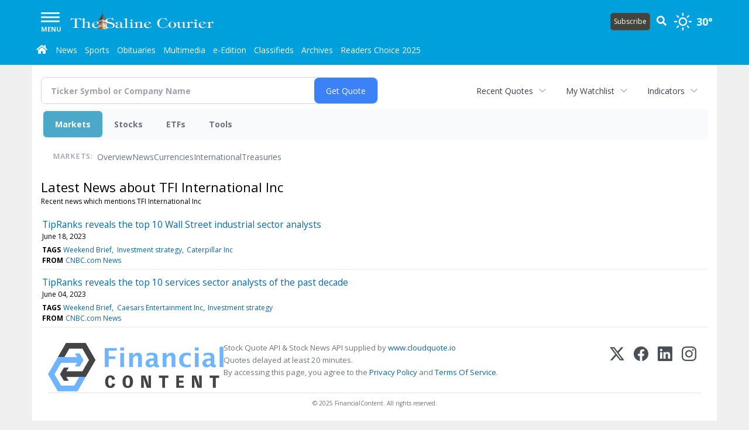

--- FILE ---
content_type: text/html; charset=utf-8
request_url: https://www.google.com/recaptcha/enterprise/anchor?ar=1&k=6LdF3BEhAAAAAEQUmLciJe0QwaHESwQFc2vwCWqh&co=aHR0cDovL2J1c2luZXNzLmJlbnRvbmNvdXJpZXIuY29tOjgw&hl=en&v=N67nZn4AqZkNcbeMu4prBgzg&size=invisible&anchor-ms=20000&execute-ms=30000&cb=77opyza8302d
body_size: 48914
content:
<!DOCTYPE HTML><html dir="ltr" lang="en"><head><meta http-equiv="Content-Type" content="text/html; charset=UTF-8">
<meta http-equiv="X-UA-Compatible" content="IE=edge">
<title>reCAPTCHA</title>
<style type="text/css">
/* cyrillic-ext */
@font-face {
  font-family: 'Roboto';
  font-style: normal;
  font-weight: 400;
  font-stretch: 100%;
  src: url(//fonts.gstatic.com/s/roboto/v48/KFO7CnqEu92Fr1ME7kSn66aGLdTylUAMa3GUBHMdazTgWw.woff2) format('woff2');
  unicode-range: U+0460-052F, U+1C80-1C8A, U+20B4, U+2DE0-2DFF, U+A640-A69F, U+FE2E-FE2F;
}
/* cyrillic */
@font-face {
  font-family: 'Roboto';
  font-style: normal;
  font-weight: 400;
  font-stretch: 100%;
  src: url(//fonts.gstatic.com/s/roboto/v48/KFO7CnqEu92Fr1ME7kSn66aGLdTylUAMa3iUBHMdazTgWw.woff2) format('woff2');
  unicode-range: U+0301, U+0400-045F, U+0490-0491, U+04B0-04B1, U+2116;
}
/* greek-ext */
@font-face {
  font-family: 'Roboto';
  font-style: normal;
  font-weight: 400;
  font-stretch: 100%;
  src: url(//fonts.gstatic.com/s/roboto/v48/KFO7CnqEu92Fr1ME7kSn66aGLdTylUAMa3CUBHMdazTgWw.woff2) format('woff2');
  unicode-range: U+1F00-1FFF;
}
/* greek */
@font-face {
  font-family: 'Roboto';
  font-style: normal;
  font-weight: 400;
  font-stretch: 100%;
  src: url(//fonts.gstatic.com/s/roboto/v48/KFO7CnqEu92Fr1ME7kSn66aGLdTylUAMa3-UBHMdazTgWw.woff2) format('woff2');
  unicode-range: U+0370-0377, U+037A-037F, U+0384-038A, U+038C, U+038E-03A1, U+03A3-03FF;
}
/* math */
@font-face {
  font-family: 'Roboto';
  font-style: normal;
  font-weight: 400;
  font-stretch: 100%;
  src: url(//fonts.gstatic.com/s/roboto/v48/KFO7CnqEu92Fr1ME7kSn66aGLdTylUAMawCUBHMdazTgWw.woff2) format('woff2');
  unicode-range: U+0302-0303, U+0305, U+0307-0308, U+0310, U+0312, U+0315, U+031A, U+0326-0327, U+032C, U+032F-0330, U+0332-0333, U+0338, U+033A, U+0346, U+034D, U+0391-03A1, U+03A3-03A9, U+03B1-03C9, U+03D1, U+03D5-03D6, U+03F0-03F1, U+03F4-03F5, U+2016-2017, U+2034-2038, U+203C, U+2040, U+2043, U+2047, U+2050, U+2057, U+205F, U+2070-2071, U+2074-208E, U+2090-209C, U+20D0-20DC, U+20E1, U+20E5-20EF, U+2100-2112, U+2114-2115, U+2117-2121, U+2123-214F, U+2190, U+2192, U+2194-21AE, U+21B0-21E5, U+21F1-21F2, U+21F4-2211, U+2213-2214, U+2216-22FF, U+2308-230B, U+2310, U+2319, U+231C-2321, U+2336-237A, U+237C, U+2395, U+239B-23B7, U+23D0, U+23DC-23E1, U+2474-2475, U+25AF, U+25B3, U+25B7, U+25BD, U+25C1, U+25CA, U+25CC, U+25FB, U+266D-266F, U+27C0-27FF, U+2900-2AFF, U+2B0E-2B11, U+2B30-2B4C, U+2BFE, U+3030, U+FF5B, U+FF5D, U+1D400-1D7FF, U+1EE00-1EEFF;
}
/* symbols */
@font-face {
  font-family: 'Roboto';
  font-style: normal;
  font-weight: 400;
  font-stretch: 100%;
  src: url(//fonts.gstatic.com/s/roboto/v48/KFO7CnqEu92Fr1ME7kSn66aGLdTylUAMaxKUBHMdazTgWw.woff2) format('woff2');
  unicode-range: U+0001-000C, U+000E-001F, U+007F-009F, U+20DD-20E0, U+20E2-20E4, U+2150-218F, U+2190, U+2192, U+2194-2199, U+21AF, U+21E6-21F0, U+21F3, U+2218-2219, U+2299, U+22C4-22C6, U+2300-243F, U+2440-244A, U+2460-24FF, U+25A0-27BF, U+2800-28FF, U+2921-2922, U+2981, U+29BF, U+29EB, U+2B00-2BFF, U+4DC0-4DFF, U+FFF9-FFFB, U+10140-1018E, U+10190-1019C, U+101A0, U+101D0-101FD, U+102E0-102FB, U+10E60-10E7E, U+1D2C0-1D2D3, U+1D2E0-1D37F, U+1F000-1F0FF, U+1F100-1F1AD, U+1F1E6-1F1FF, U+1F30D-1F30F, U+1F315, U+1F31C, U+1F31E, U+1F320-1F32C, U+1F336, U+1F378, U+1F37D, U+1F382, U+1F393-1F39F, U+1F3A7-1F3A8, U+1F3AC-1F3AF, U+1F3C2, U+1F3C4-1F3C6, U+1F3CA-1F3CE, U+1F3D4-1F3E0, U+1F3ED, U+1F3F1-1F3F3, U+1F3F5-1F3F7, U+1F408, U+1F415, U+1F41F, U+1F426, U+1F43F, U+1F441-1F442, U+1F444, U+1F446-1F449, U+1F44C-1F44E, U+1F453, U+1F46A, U+1F47D, U+1F4A3, U+1F4B0, U+1F4B3, U+1F4B9, U+1F4BB, U+1F4BF, U+1F4C8-1F4CB, U+1F4D6, U+1F4DA, U+1F4DF, U+1F4E3-1F4E6, U+1F4EA-1F4ED, U+1F4F7, U+1F4F9-1F4FB, U+1F4FD-1F4FE, U+1F503, U+1F507-1F50B, U+1F50D, U+1F512-1F513, U+1F53E-1F54A, U+1F54F-1F5FA, U+1F610, U+1F650-1F67F, U+1F687, U+1F68D, U+1F691, U+1F694, U+1F698, U+1F6AD, U+1F6B2, U+1F6B9-1F6BA, U+1F6BC, U+1F6C6-1F6CF, U+1F6D3-1F6D7, U+1F6E0-1F6EA, U+1F6F0-1F6F3, U+1F6F7-1F6FC, U+1F700-1F7FF, U+1F800-1F80B, U+1F810-1F847, U+1F850-1F859, U+1F860-1F887, U+1F890-1F8AD, U+1F8B0-1F8BB, U+1F8C0-1F8C1, U+1F900-1F90B, U+1F93B, U+1F946, U+1F984, U+1F996, U+1F9E9, U+1FA00-1FA6F, U+1FA70-1FA7C, U+1FA80-1FA89, U+1FA8F-1FAC6, U+1FACE-1FADC, U+1FADF-1FAE9, U+1FAF0-1FAF8, U+1FB00-1FBFF;
}
/* vietnamese */
@font-face {
  font-family: 'Roboto';
  font-style: normal;
  font-weight: 400;
  font-stretch: 100%;
  src: url(//fonts.gstatic.com/s/roboto/v48/KFO7CnqEu92Fr1ME7kSn66aGLdTylUAMa3OUBHMdazTgWw.woff2) format('woff2');
  unicode-range: U+0102-0103, U+0110-0111, U+0128-0129, U+0168-0169, U+01A0-01A1, U+01AF-01B0, U+0300-0301, U+0303-0304, U+0308-0309, U+0323, U+0329, U+1EA0-1EF9, U+20AB;
}
/* latin-ext */
@font-face {
  font-family: 'Roboto';
  font-style: normal;
  font-weight: 400;
  font-stretch: 100%;
  src: url(//fonts.gstatic.com/s/roboto/v48/KFO7CnqEu92Fr1ME7kSn66aGLdTylUAMa3KUBHMdazTgWw.woff2) format('woff2');
  unicode-range: U+0100-02BA, U+02BD-02C5, U+02C7-02CC, U+02CE-02D7, U+02DD-02FF, U+0304, U+0308, U+0329, U+1D00-1DBF, U+1E00-1E9F, U+1EF2-1EFF, U+2020, U+20A0-20AB, U+20AD-20C0, U+2113, U+2C60-2C7F, U+A720-A7FF;
}
/* latin */
@font-face {
  font-family: 'Roboto';
  font-style: normal;
  font-weight: 400;
  font-stretch: 100%;
  src: url(//fonts.gstatic.com/s/roboto/v48/KFO7CnqEu92Fr1ME7kSn66aGLdTylUAMa3yUBHMdazQ.woff2) format('woff2');
  unicode-range: U+0000-00FF, U+0131, U+0152-0153, U+02BB-02BC, U+02C6, U+02DA, U+02DC, U+0304, U+0308, U+0329, U+2000-206F, U+20AC, U+2122, U+2191, U+2193, U+2212, U+2215, U+FEFF, U+FFFD;
}
/* cyrillic-ext */
@font-face {
  font-family: 'Roboto';
  font-style: normal;
  font-weight: 500;
  font-stretch: 100%;
  src: url(//fonts.gstatic.com/s/roboto/v48/KFO7CnqEu92Fr1ME7kSn66aGLdTylUAMa3GUBHMdazTgWw.woff2) format('woff2');
  unicode-range: U+0460-052F, U+1C80-1C8A, U+20B4, U+2DE0-2DFF, U+A640-A69F, U+FE2E-FE2F;
}
/* cyrillic */
@font-face {
  font-family: 'Roboto';
  font-style: normal;
  font-weight: 500;
  font-stretch: 100%;
  src: url(//fonts.gstatic.com/s/roboto/v48/KFO7CnqEu92Fr1ME7kSn66aGLdTylUAMa3iUBHMdazTgWw.woff2) format('woff2');
  unicode-range: U+0301, U+0400-045F, U+0490-0491, U+04B0-04B1, U+2116;
}
/* greek-ext */
@font-face {
  font-family: 'Roboto';
  font-style: normal;
  font-weight: 500;
  font-stretch: 100%;
  src: url(//fonts.gstatic.com/s/roboto/v48/KFO7CnqEu92Fr1ME7kSn66aGLdTylUAMa3CUBHMdazTgWw.woff2) format('woff2');
  unicode-range: U+1F00-1FFF;
}
/* greek */
@font-face {
  font-family: 'Roboto';
  font-style: normal;
  font-weight: 500;
  font-stretch: 100%;
  src: url(//fonts.gstatic.com/s/roboto/v48/KFO7CnqEu92Fr1ME7kSn66aGLdTylUAMa3-UBHMdazTgWw.woff2) format('woff2');
  unicode-range: U+0370-0377, U+037A-037F, U+0384-038A, U+038C, U+038E-03A1, U+03A3-03FF;
}
/* math */
@font-face {
  font-family: 'Roboto';
  font-style: normal;
  font-weight: 500;
  font-stretch: 100%;
  src: url(//fonts.gstatic.com/s/roboto/v48/KFO7CnqEu92Fr1ME7kSn66aGLdTylUAMawCUBHMdazTgWw.woff2) format('woff2');
  unicode-range: U+0302-0303, U+0305, U+0307-0308, U+0310, U+0312, U+0315, U+031A, U+0326-0327, U+032C, U+032F-0330, U+0332-0333, U+0338, U+033A, U+0346, U+034D, U+0391-03A1, U+03A3-03A9, U+03B1-03C9, U+03D1, U+03D5-03D6, U+03F0-03F1, U+03F4-03F5, U+2016-2017, U+2034-2038, U+203C, U+2040, U+2043, U+2047, U+2050, U+2057, U+205F, U+2070-2071, U+2074-208E, U+2090-209C, U+20D0-20DC, U+20E1, U+20E5-20EF, U+2100-2112, U+2114-2115, U+2117-2121, U+2123-214F, U+2190, U+2192, U+2194-21AE, U+21B0-21E5, U+21F1-21F2, U+21F4-2211, U+2213-2214, U+2216-22FF, U+2308-230B, U+2310, U+2319, U+231C-2321, U+2336-237A, U+237C, U+2395, U+239B-23B7, U+23D0, U+23DC-23E1, U+2474-2475, U+25AF, U+25B3, U+25B7, U+25BD, U+25C1, U+25CA, U+25CC, U+25FB, U+266D-266F, U+27C0-27FF, U+2900-2AFF, U+2B0E-2B11, U+2B30-2B4C, U+2BFE, U+3030, U+FF5B, U+FF5D, U+1D400-1D7FF, U+1EE00-1EEFF;
}
/* symbols */
@font-face {
  font-family: 'Roboto';
  font-style: normal;
  font-weight: 500;
  font-stretch: 100%;
  src: url(//fonts.gstatic.com/s/roboto/v48/KFO7CnqEu92Fr1ME7kSn66aGLdTylUAMaxKUBHMdazTgWw.woff2) format('woff2');
  unicode-range: U+0001-000C, U+000E-001F, U+007F-009F, U+20DD-20E0, U+20E2-20E4, U+2150-218F, U+2190, U+2192, U+2194-2199, U+21AF, U+21E6-21F0, U+21F3, U+2218-2219, U+2299, U+22C4-22C6, U+2300-243F, U+2440-244A, U+2460-24FF, U+25A0-27BF, U+2800-28FF, U+2921-2922, U+2981, U+29BF, U+29EB, U+2B00-2BFF, U+4DC0-4DFF, U+FFF9-FFFB, U+10140-1018E, U+10190-1019C, U+101A0, U+101D0-101FD, U+102E0-102FB, U+10E60-10E7E, U+1D2C0-1D2D3, U+1D2E0-1D37F, U+1F000-1F0FF, U+1F100-1F1AD, U+1F1E6-1F1FF, U+1F30D-1F30F, U+1F315, U+1F31C, U+1F31E, U+1F320-1F32C, U+1F336, U+1F378, U+1F37D, U+1F382, U+1F393-1F39F, U+1F3A7-1F3A8, U+1F3AC-1F3AF, U+1F3C2, U+1F3C4-1F3C6, U+1F3CA-1F3CE, U+1F3D4-1F3E0, U+1F3ED, U+1F3F1-1F3F3, U+1F3F5-1F3F7, U+1F408, U+1F415, U+1F41F, U+1F426, U+1F43F, U+1F441-1F442, U+1F444, U+1F446-1F449, U+1F44C-1F44E, U+1F453, U+1F46A, U+1F47D, U+1F4A3, U+1F4B0, U+1F4B3, U+1F4B9, U+1F4BB, U+1F4BF, U+1F4C8-1F4CB, U+1F4D6, U+1F4DA, U+1F4DF, U+1F4E3-1F4E6, U+1F4EA-1F4ED, U+1F4F7, U+1F4F9-1F4FB, U+1F4FD-1F4FE, U+1F503, U+1F507-1F50B, U+1F50D, U+1F512-1F513, U+1F53E-1F54A, U+1F54F-1F5FA, U+1F610, U+1F650-1F67F, U+1F687, U+1F68D, U+1F691, U+1F694, U+1F698, U+1F6AD, U+1F6B2, U+1F6B9-1F6BA, U+1F6BC, U+1F6C6-1F6CF, U+1F6D3-1F6D7, U+1F6E0-1F6EA, U+1F6F0-1F6F3, U+1F6F7-1F6FC, U+1F700-1F7FF, U+1F800-1F80B, U+1F810-1F847, U+1F850-1F859, U+1F860-1F887, U+1F890-1F8AD, U+1F8B0-1F8BB, U+1F8C0-1F8C1, U+1F900-1F90B, U+1F93B, U+1F946, U+1F984, U+1F996, U+1F9E9, U+1FA00-1FA6F, U+1FA70-1FA7C, U+1FA80-1FA89, U+1FA8F-1FAC6, U+1FACE-1FADC, U+1FADF-1FAE9, U+1FAF0-1FAF8, U+1FB00-1FBFF;
}
/* vietnamese */
@font-face {
  font-family: 'Roboto';
  font-style: normal;
  font-weight: 500;
  font-stretch: 100%;
  src: url(//fonts.gstatic.com/s/roboto/v48/KFO7CnqEu92Fr1ME7kSn66aGLdTylUAMa3OUBHMdazTgWw.woff2) format('woff2');
  unicode-range: U+0102-0103, U+0110-0111, U+0128-0129, U+0168-0169, U+01A0-01A1, U+01AF-01B0, U+0300-0301, U+0303-0304, U+0308-0309, U+0323, U+0329, U+1EA0-1EF9, U+20AB;
}
/* latin-ext */
@font-face {
  font-family: 'Roboto';
  font-style: normal;
  font-weight: 500;
  font-stretch: 100%;
  src: url(//fonts.gstatic.com/s/roboto/v48/KFO7CnqEu92Fr1ME7kSn66aGLdTylUAMa3KUBHMdazTgWw.woff2) format('woff2');
  unicode-range: U+0100-02BA, U+02BD-02C5, U+02C7-02CC, U+02CE-02D7, U+02DD-02FF, U+0304, U+0308, U+0329, U+1D00-1DBF, U+1E00-1E9F, U+1EF2-1EFF, U+2020, U+20A0-20AB, U+20AD-20C0, U+2113, U+2C60-2C7F, U+A720-A7FF;
}
/* latin */
@font-face {
  font-family: 'Roboto';
  font-style: normal;
  font-weight: 500;
  font-stretch: 100%;
  src: url(//fonts.gstatic.com/s/roboto/v48/KFO7CnqEu92Fr1ME7kSn66aGLdTylUAMa3yUBHMdazQ.woff2) format('woff2');
  unicode-range: U+0000-00FF, U+0131, U+0152-0153, U+02BB-02BC, U+02C6, U+02DA, U+02DC, U+0304, U+0308, U+0329, U+2000-206F, U+20AC, U+2122, U+2191, U+2193, U+2212, U+2215, U+FEFF, U+FFFD;
}
/* cyrillic-ext */
@font-face {
  font-family: 'Roboto';
  font-style: normal;
  font-weight: 900;
  font-stretch: 100%;
  src: url(//fonts.gstatic.com/s/roboto/v48/KFO7CnqEu92Fr1ME7kSn66aGLdTylUAMa3GUBHMdazTgWw.woff2) format('woff2');
  unicode-range: U+0460-052F, U+1C80-1C8A, U+20B4, U+2DE0-2DFF, U+A640-A69F, U+FE2E-FE2F;
}
/* cyrillic */
@font-face {
  font-family: 'Roboto';
  font-style: normal;
  font-weight: 900;
  font-stretch: 100%;
  src: url(//fonts.gstatic.com/s/roboto/v48/KFO7CnqEu92Fr1ME7kSn66aGLdTylUAMa3iUBHMdazTgWw.woff2) format('woff2');
  unicode-range: U+0301, U+0400-045F, U+0490-0491, U+04B0-04B1, U+2116;
}
/* greek-ext */
@font-face {
  font-family: 'Roboto';
  font-style: normal;
  font-weight: 900;
  font-stretch: 100%;
  src: url(//fonts.gstatic.com/s/roboto/v48/KFO7CnqEu92Fr1ME7kSn66aGLdTylUAMa3CUBHMdazTgWw.woff2) format('woff2');
  unicode-range: U+1F00-1FFF;
}
/* greek */
@font-face {
  font-family: 'Roboto';
  font-style: normal;
  font-weight: 900;
  font-stretch: 100%;
  src: url(//fonts.gstatic.com/s/roboto/v48/KFO7CnqEu92Fr1ME7kSn66aGLdTylUAMa3-UBHMdazTgWw.woff2) format('woff2');
  unicode-range: U+0370-0377, U+037A-037F, U+0384-038A, U+038C, U+038E-03A1, U+03A3-03FF;
}
/* math */
@font-face {
  font-family: 'Roboto';
  font-style: normal;
  font-weight: 900;
  font-stretch: 100%;
  src: url(//fonts.gstatic.com/s/roboto/v48/KFO7CnqEu92Fr1ME7kSn66aGLdTylUAMawCUBHMdazTgWw.woff2) format('woff2');
  unicode-range: U+0302-0303, U+0305, U+0307-0308, U+0310, U+0312, U+0315, U+031A, U+0326-0327, U+032C, U+032F-0330, U+0332-0333, U+0338, U+033A, U+0346, U+034D, U+0391-03A1, U+03A3-03A9, U+03B1-03C9, U+03D1, U+03D5-03D6, U+03F0-03F1, U+03F4-03F5, U+2016-2017, U+2034-2038, U+203C, U+2040, U+2043, U+2047, U+2050, U+2057, U+205F, U+2070-2071, U+2074-208E, U+2090-209C, U+20D0-20DC, U+20E1, U+20E5-20EF, U+2100-2112, U+2114-2115, U+2117-2121, U+2123-214F, U+2190, U+2192, U+2194-21AE, U+21B0-21E5, U+21F1-21F2, U+21F4-2211, U+2213-2214, U+2216-22FF, U+2308-230B, U+2310, U+2319, U+231C-2321, U+2336-237A, U+237C, U+2395, U+239B-23B7, U+23D0, U+23DC-23E1, U+2474-2475, U+25AF, U+25B3, U+25B7, U+25BD, U+25C1, U+25CA, U+25CC, U+25FB, U+266D-266F, U+27C0-27FF, U+2900-2AFF, U+2B0E-2B11, U+2B30-2B4C, U+2BFE, U+3030, U+FF5B, U+FF5D, U+1D400-1D7FF, U+1EE00-1EEFF;
}
/* symbols */
@font-face {
  font-family: 'Roboto';
  font-style: normal;
  font-weight: 900;
  font-stretch: 100%;
  src: url(//fonts.gstatic.com/s/roboto/v48/KFO7CnqEu92Fr1ME7kSn66aGLdTylUAMaxKUBHMdazTgWw.woff2) format('woff2');
  unicode-range: U+0001-000C, U+000E-001F, U+007F-009F, U+20DD-20E0, U+20E2-20E4, U+2150-218F, U+2190, U+2192, U+2194-2199, U+21AF, U+21E6-21F0, U+21F3, U+2218-2219, U+2299, U+22C4-22C6, U+2300-243F, U+2440-244A, U+2460-24FF, U+25A0-27BF, U+2800-28FF, U+2921-2922, U+2981, U+29BF, U+29EB, U+2B00-2BFF, U+4DC0-4DFF, U+FFF9-FFFB, U+10140-1018E, U+10190-1019C, U+101A0, U+101D0-101FD, U+102E0-102FB, U+10E60-10E7E, U+1D2C0-1D2D3, U+1D2E0-1D37F, U+1F000-1F0FF, U+1F100-1F1AD, U+1F1E6-1F1FF, U+1F30D-1F30F, U+1F315, U+1F31C, U+1F31E, U+1F320-1F32C, U+1F336, U+1F378, U+1F37D, U+1F382, U+1F393-1F39F, U+1F3A7-1F3A8, U+1F3AC-1F3AF, U+1F3C2, U+1F3C4-1F3C6, U+1F3CA-1F3CE, U+1F3D4-1F3E0, U+1F3ED, U+1F3F1-1F3F3, U+1F3F5-1F3F7, U+1F408, U+1F415, U+1F41F, U+1F426, U+1F43F, U+1F441-1F442, U+1F444, U+1F446-1F449, U+1F44C-1F44E, U+1F453, U+1F46A, U+1F47D, U+1F4A3, U+1F4B0, U+1F4B3, U+1F4B9, U+1F4BB, U+1F4BF, U+1F4C8-1F4CB, U+1F4D6, U+1F4DA, U+1F4DF, U+1F4E3-1F4E6, U+1F4EA-1F4ED, U+1F4F7, U+1F4F9-1F4FB, U+1F4FD-1F4FE, U+1F503, U+1F507-1F50B, U+1F50D, U+1F512-1F513, U+1F53E-1F54A, U+1F54F-1F5FA, U+1F610, U+1F650-1F67F, U+1F687, U+1F68D, U+1F691, U+1F694, U+1F698, U+1F6AD, U+1F6B2, U+1F6B9-1F6BA, U+1F6BC, U+1F6C6-1F6CF, U+1F6D3-1F6D7, U+1F6E0-1F6EA, U+1F6F0-1F6F3, U+1F6F7-1F6FC, U+1F700-1F7FF, U+1F800-1F80B, U+1F810-1F847, U+1F850-1F859, U+1F860-1F887, U+1F890-1F8AD, U+1F8B0-1F8BB, U+1F8C0-1F8C1, U+1F900-1F90B, U+1F93B, U+1F946, U+1F984, U+1F996, U+1F9E9, U+1FA00-1FA6F, U+1FA70-1FA7C, U+1FA80-1FA89, U+1FA8F-1FAC6, U+1FACE-1FADC, U+1FADF-1FAE9, U+1FAF0-1FAF8, U+1FB00-1FBFF;
}
/* vietnamese */
@font-face {
  font-family: 'Roboto';
  font-style: normal;
  font-weight: 900;
  font-stretch: 100%;
  src: url(//fonts.gstatic.com/s/roboto/v48/KFO7CnqEu92Fr1ME7kSn66aGLdTylUAMa3OUBHMdazTgWw.woff2) format('woff2');
  unicode-range: U+0102-0103, U+0110-0111, U+0128-0129, U+0168-0169, U+01A0-01A1, U+01AF-01B0, U+0300-0301, U+0303-0304, U+0308-0309, U+0323, U+0329, U+1EA0-1EF9, U+20AB;
}
/* latin-ext */
@font-face {
  font-family: 'Roboto';
  font-style: normal;
  font-weight: 900;
  font-stretch: 100%;
  src: url(//fonts.gstatic.com/s/roboto/v48/KFO7CnqEu92Fr1ME7kSn66aGLdTylUAMa3KUBHMdazTgWw.woff2) format('woff2');
  unicode-range: U+0100-02BA, U+02BD-02C5, U+02C7-02CC, U+02CE-02D7, U+02DD-02FF, U+0304, U+0308, U+0329, U+1D00-1DBF, U+1E00-1E9F, U+1EF2-1EFF, U+2020, U+20A0-20AB, U+20AD-20C0, U+2113, U+2C60-2C7F, U+A720-A7FF;
}
/* latin */
@font-face {
  font-family: 'Roboto';
  font-style: normal;
  font-weight: 900;
  font-stretch: 100%;
  src: url(//fonts.gstatic.com/s/roboto/v48/KFO7CnqEu92Fr1ME7kSn66aGLdTylUAMa3yUBHMdazQ.woff2) format('woff2');
  unicode-range: U+0000-00FF, U+0131, U+0152-0153, U+02BB-02BC, U+02C6, U+02DA, U+02DC, U+0304, U+0308, U+0329, U+2000-206F, U+20AC, U+2122, U+2191, U+2193, U+2212, U+2215, U+FEFF, U+FFFD;
}

</style>
<link rel="stylesheet" type="text/css" href="https://www.gstatic.com/recaptcha/releases/N67nZn4AqZkNcbeMu4prBgzg/styles__ltr.css">
<script nonce="rv91GGbtoE4kWR26Edu-0Q" type="text/javascript">window['__recaptcha_api'] = 'https://www.google.com/recaptcha/enterprise/';</script>
<script type="text/javascript" src="https://www.gstatic.com/recaptcha/releases/N67nZn4AqZkNcbeMu4prBgzg/recaptcha__en.js" nonce="rv91GGbtoE4kWR26Edu-0Q">
      
    </script></head>
<body><div id="rc-anchor-alert" class="rc-anchor-alert"></div>
<input type="hidden" id="recaptcha-token" value="[base64]">
<script type="text/javascript" nonce="rv91GGbtoE4kWR26Edu-0Q">
      recaptcha.anchor.Main.init("[\x22ainput\x22,[\x22bgdata\x22,\x22\x22,\[base64]/[base64]/[base64]/[base64]/[base64]/UltsKytdPUU6KEU8MjA0OD9SW2wrK109RT4+NnwxOTI6KChFJjY0NTEyKT09NTUyOTYmJk0rMTxjLmxlbmd0aCYmKGMuY2hhckNvZGVBdChNKzEpJjY0NTEyKT09NTYzMjA/[base64]/[base64]/[base64]/[base64]/[base64]/[base64]/[base64]\x22,\[base64]\\u003d\\u003d\x22,\x22Zgliw6ZELmHCm8OqM8OHwqzDoMKqw5/Doy0ow5vCs8KZwpILw6jCkCjCm8OIwpnCgMKDwqcpCyXCsFVYasOuYMKKaMKCG8OeXsO7w75qEAXDnMK8bMOWezt3A8KZw6YLw63ChcKwwqcww5jDs8O7w7/Dml1sQxhaVDxrOy7Dl8Oow4rCrcO8SDxEACbCnsKGKmdpw75ZSFhYw7QtaS9YJcKHw7/CogMZaMOmS8OxY8K2w6Nhw7PDrR9qw5vDpsObccKWFcKFM8O/wpw1fyDCk2/[base64]/DmcOmw5vCiMOLw6QuWy9UwonDvWoqWVvCqT0qwqV1wqDDrFFqwrMgEzdEw7cZwq7DhcKww6DDkzBmwq4cCcKAw4MlBsKiwpjCj8KyacKTw5QxWHs+w7DDtsOmXw7Dj8KJw4BIw6nDpXYIwqFDb8K9wqLCi8K1OcKWEiHCgQVua07CgsKvD3rDiWzDl8K6wq/Di8Oxw6IfcxLCkWHCmk4Hwq9DX8KZB8K5P17Dv8KHwoIawqZGTlXCo3PCicK8GypCAQwBKk3ClMKJwp45w5rCosKTwpwgOB0zP2EsY8O1McOSw515VMKKw7kYwo1xw7nDiTzDkArCgsKTR30sw4/[base64]/wpc/emRhw5oQwq7CqMO1w4dzB8K9SsODDMKnA1fChXDDuwMtw7nCjMOzbjg+QmrDvAIgL2XCusKYT1bDoDnDlUjCgmoNw7pabD/CmMODWcKNw5jCnsK1w5XCsF8/JMKVRyHDocKfw7XCjyHCiwDClsOyWcOHVcKNw4Rbwr/[base64]/ClsOCHMOnIMKdw7gvDcODVzHCjXAewozCuivDmFdlwocfw4YPIx0EMSnDqgzDqMOuQ8OeQxHDjsKjw4hQWmUHw53CksK3dxrCnQd0w7zDvcKJwpbCtMKsQcKSVwF2cT5vwqRTwpdIw7ZbwrDCs2zCoF/Dkhlzw6fDnEk6w6QyYmRrw4nComHDncKzNRxrKnPDiUjCmcKJM1HDgcOzw6cYGyo3woQpS8KEOcKHwrZ7w4UHccOsSsKqwrRawpXCskTCvcO/wr4ceMKHw4ZOTETCi0lqIMObbcOcJsOweMKLY3vDtSzDvnzDsE/[base64]/QsKfw5fDgcOuwprDvR0MWj/DoUciw4LCnG7DsHQLw5wrLMOPwrjDjcKRwpbCksKPKSPDjX8Mw6jDqMK8DsOzw44Cw5bDsEjDmwfDrX/CjHsafMKPFUHDoHB0w5zCkCM3wrwywpgDF1rCg8OUMsKSbcKNeMOnZMKHQMO3cgh6DMKuW8OKT21zw5rCryXCs13ChxfCmkjDskNow5Q7FMOqYkcPwqfDmyBVGmTCh30KwoTDv0fDrsKZw4LCi0gpw4vCiT05wqjCicOVwqjDq8KANW3Cs8KIOBAUwq8SwoN/wrXDo0zCugnDl19hfcKdw7omX8KvwpQCfVbDosOMGjlUAcKuw6nDiQfCnwIXJ1F7w6bCp8O+WcOsw7pKwrZewrUlw7dOYcKKw5bDmcOPPC/CvcOpwq/CisOHGXnCiMKnworClm7DlkvDjcOzYxoNe8K7w6Buw6/[base64]/DkMO1DmHCi8KAGxLCol3CqlN4DsOhwoHCtHDDu34jMW7DsXvDl8KZwqE0CG1VZMOLU8OUwpfCqMOveinDnAvChMOkK8OBw43DosK/[base64]/wo1BwqvDgkbDkMOsw5LCpALDt8Ksw5zDicKXZ8KiVBBzwqzCpk8sYMORwq3DosKvw5HChsK7fcKEw5nDoMKcB8K7wrbDqcKJwoTDrGtJM2gowoHCnh/[base64]/DhHFyMi7Ds2I7Vmgyw4rCq3zCiMKVw6XDo3h5LcKeblvDkgvDpwzCk1rDphvDuMO/w6/ChSAkwpRRCsKfwpLCsE3DmsOlLcOIwr/DnBofNWnCksO7w6jDv0MFbUnDq8KwJMKcw6tFw5nDv8OpDQjCrHzDm0DClsKIwoLDk2RFaMONLMOWCcKiwp50w4zDmAnDv8OqwogvAcKKPsKIV8OLAcK3w6wFwrx/wpFuDMOpwo3DjMOaw45YwpvCpsKnw4Vzw44aw7l3wpHDjgZDwp0Hw6DDqcKzwofCmAHCsEnCgwDDghPDlMOvwp/[base64]/[base64]/f8OIw63Dgh4Xwq19e0nCt01VXkfDqcOsw53DmsK7CyfCglR4YAPDgCfCnMKeGg7DmGsrwr/DnsKKw4TDhBHDj2UWw6HCucO/wqUbw7/CvcO8ZcOMUMKBw5/CocKdFzZvVELCgMKMKsOhwpIUIsKgO2/Dv8O/[base64]/Gm0pwoAZKRrDrHTCpsO+JcKPwoXDuBvDn8Olw6tZwrs9w6ZJwp0Mw6PDkRJ9w6Y7dRx8woXCucK8w4HDpsK4wo7DoMOZw607Sjt/Q8KkwqwnYklkQwtVLnnDnMKHwqMkIcKXw68yUcKadVbCvSXDssKnwpXDkkQLw4PDoQEYNMKqw5bDr30CBMOnUC/DscKdw5/DgsKVEcKOX8OvwpfCjRrDgClIACvCrsKYN8KtwpHChHXDiMKRw5ptw4TCmRHCqmLCqsORVsKGw4MIVMKRw7LDtsKNwpFvwrTDkTHCvD1OVhUfPlU5PsOnWGHCtQvDiMOSworDqsKww5Uxw6LDrT9mw7gBwrPDksKUM0s2G8KiWcOZTMOPwo/DssOOw73CtFjDhQM/OMKoAMO8d8KtEcOXw6/Do2k0wpTCoWJBwqEHw7EIw7HDucKmwqLDr1PCt2/DvsOuMBfDqBnChsORBy9hw4tGw7DDs8Ofw6J/GDXCi8OOBAlTCEJ5BcOrwrtwwoZHMxZ0w7dGwo3CjMOXw4TDrsOywoFkd8Krw4xDw6PDiMOcw7tdZcOVRTDDtMOYwpVhBMOHw7HCiMO0T8Kdw7pMw6cOw61nwoPCnMKxwrsjwpfCkSDDqB56w5/DpEXChAVhVkjDpn/Dk8KKw43CmGrCpMKPw6DCvnnDvMONZ8KIw7fCmsO2QQtlwp/Ds8OYX1rDhFxJw6/DpCpbw7MVI0rCqStkw7pNMynDpUrDlmHCtwcwAV4PHsO0w5BYBMKEEyrCuMO2wpPDqMKpQ8OzesKMwrbDgCHDo8OZaGgbwr/DsSfDgMKGHMONKsOTw6zDrsKcBsKaw7jDgMO4b8OUw6HDr8KQwo3Cu8O6XDdGwo7DvQfDt8KUw7lHL8KCwpJQYsOeL8OeOAbDrsOiOMOcdMO0w5Q6H8KOwr3CgGAlwqI5UGwnFsO3eQ7CjmU2MsOFWcOGw6jDpCjCkh/Dhmcfw4TCs2Q2wqHCkSB6GEPDusOJw5Qvw4xuGjLCjGIbworCsGU5GWPDl8OOw4HDmS4QXsKFw54fw77CmMKfw5HDqcOrPcKkwpYbP8O6f8KtQsOkDVQGwqHCgcKnGsKzVxZaSMOSESzCjcOPw7Q+cBXDpnvCtjzCmMOPw5bDiwfCkGjCh8OGwqU/w5x/wr0Ywr7Cn8O+w7TCkR8Gw6lNPm3CmcKdwoFzU1osUl5MQk/DpcKyeA4BKS8TZMO9CMOjK8KbQRfDvMOnHlPDqsKtOMOAwp3Duh8qF3lYw7sFGMOkw6/DlQlIUcKXUHHCn8OSwoF1wq4eAMOnUhTDtQTDlTkgw4x8w5LDrsKTw5HCuVkfP3l/X8ORKsOEBsOzw7jDsSVAwr3CpMOBdykfWsOlXcKCwpbCosOLOknCtsOFw7wTwoNzRSHCt8KXbzzDvWpkw4fDmcOzXcK0w43Cm1EcwoHDlsKmJsKaNMOawqJyM3TCnA4zTH5bwoLCmTIBLMK0w5zCgx7DrMOEwrNwPybCs0fCo8ORwpRWLktpwpUQU2PCgD/CksO4dQcDwoTCpDw/cxsoX1swYy7DrntNw4AowrBpK8KZw7BYfsOZGMKFwqtnw7YLVxZAw4zDjVp8w61RBMOlw7UXwp3DgXLCvTciW8Obw4dAwpJKWsO9wo/CjDPDkSTDsMKOw73DlVtQXxREwq/[base64]/DrTfCtsK+aknDjg3DmzPCmsOHOw9THE5mwpkVwqRowqomQVBWwqPCr8Oqw6TDiANIwrIAwoPCg8OBw7IswoDDnsOrJ1M5wrRvNh5SwqHCq05EecOTwrbCgkpNcm3CtFJlw5/[base64]/CpnvDksOOGcOtw4N9w6fCp8ONw6fDklfDgwXCoMKew77CkhLCvUfCqcKrw6cPw6d8w7JGfjsSw4zDhsKZw54ywrDDvcKrZsOMw4pKX8KAwqc6YCDCk0VQw48bw6kbw5wcwq/ChMOofWHCp0/[base64]/[base64]/wqXDhm5VF1HCp2poDsKaLU4pwpfCrMOvQjTDkcKHZMOYwoPCt8KbMcOHwqFjw5fDqcK/cMOpw4jCt8OPW8KdOAPCsgXDg0ljWcK+wqLDq8O6w7ENw5Q4FMOPw7Q8FWnDgxwQaMOZHcKBCgoWwrk0UcOSf8OgwpHCn8KTw4BSUR/CsMOZwo7CqTvDgTXDv8OEFsKYwpLCl0LDh0nCsnLCgEovwr0qScO2wqPCjcO2w58ywoTDvsOiTA9Tw6UjLsOXIjt3wpQOw5/DlGJobG3CgQnCrsKyw5odZMOYwptrw6Vdwp3Ch8KFNFwEwr3CpHFNVsKIPMO6KMO4wprChgkXW8K8w6TClMORHgtaw7rDsMO2wrUdb8Otw6HCmzkWQX/DoxrDjcO0w5Njw5jDocOCw7TDnR/Cr0PCsyXCl8OPwqVzwrkxYMKfw7FmQixuVcKUfDRrP8Oyw5F4w7fCv1XDiH7DkmvDlMKOwpDCoUTDkMKdwqrDtWrDtsKtw4fChQQpw4kWw6B4w5AeU14wMMKjw4UWwrzDrsOAwr/DtMKuexfCrMK1Y0wHY8KuUcO4fsK9w7F2O8KkwrU3JDHDucKewqzCunN8wpPDuTLDrlPCozwHGDFPwqDCtArCoMKUVsK4wrFYUcO5AMO5wrrDg3hZdjcTGMKEwq4Dwr1zw61dw6TDoUDCsMOsw6Nxwo3Dmkc6w682SMOJN2vCqsKSw5/DpwfChcKqwoTCv1xIwphKw41Ow6FmwrMfccKPX0HCuhbDucOCGi/Cp8OswpbCoMOpST5Sw6DDnwdBWxHDu07Dj3Z8wqxHwojDlcOwJHNiwp8XbMKmAxfDi1h3ccO/wo3DhyvDrcKcwrUZHSfCtUR7NXrCqxgQwpzCgy1Ww4nClMOvZVfCncKqw53Dkid1Jz87w5t5E2PCp0IfwqbDtMKFwqfDoBXCjsOHQWLCu37CmHFHEh4zw5AOHMO4CsKwwpTDq1TChzDDmBt/XEA0woMlO8KEwq9lw6cEHw5hE8O1JkPDucOwAG5Zw5XCgzjCshfCngLCs30kTTkhw6hpwr3Dp3jDoF/DmcOrwpkcwp7DlGUqFFQUworCo3s7LTlsQhjCksOcw5gnwp48w6gDM8KSO8Kew4ADwpJpQ3nDrMO1w75Dw57CgT0uw4I4b8K0w5vDgsKLY8KZKVjDr8Kqw4vDsT1SWGk2wqMSF8KWQ8KsWgbDjMOGw6jDksOdBcO5L381GExdwrLCtiMVwp/Do1/CuUg3wpjCs8Opw7LDlBbDrsKRHxMtFsKpwrvDp19Ww7zDi8OZwoPDucKhFTbCl2VFLHpRShDDqFjCvEXDt1oTwoUfw6jDosOIWmEHw47DmcO3wqgjUXvDqMKVc8OqZMOdH8OowpFeBGl/w5Bsw4PDilrDsMKtacKWw7rDksKqw4rDtSBLaGJfw49dBcKxw4shKgnDpR3Cs8OBw4nDpsK1w7vChsK7K13DlsK+wrHCvEPCpsKGIFXCucO6wonDilXCmTIhwpMlw6TDhMOkY3xoAHfDicOcwpHDncKcbMOnS8OXEMKwP8KrB8OPByDClyVgE8KTwoLDnMKmwqjCtVg/[base64]/DlsK6wokrwrzCnBTDpX7CgsKAw6Jmw6AXYsKVwpvDjMOpHsKmaMOxwrfDkGwzw65geyRgwrIYwrsVwogbSAUkwp7CgggKeMKGwqVIw7vDnSPCnBYtW3jDhlnCvsOFwqd9wqXDhRLCtcOTwr7CksO1ZDxYw6rCh8OZV8OKw5/CiUzCoEnCjcOOw7fDmMKSa1fDrnDDhlvDhMOzQcKCeHkeYFgXwo7CpQpPw73CrcO/Y8Ovw53Dk0hhw4VMc8K4wqAlPCt9LC3CoybCukJvYcOew6ljS8KuwoMuU3jCk3JXw7/Dl8KIYsKlc8KKIcOxwp3DmsO/w4cfw4NIb8OTK1XDlRAxw7XDpDHDtQVWw4IcBcO8wpF6wp7DmMOqwqZ9WhgPwpzCocOOci7CisKKQ8KMw4M9w5IMLMOHH8KnIcKvw6wYIsOpDDPCq3MYXWImw5jDh1ICwqLCo8KfbcKUQ8OWwqvDocObOn3DjsOBBFZqw6/[base64]/DvsK8wroGwoZkJMOeLmhHwrbCjcKtwqPDhFpVwpwQw4PCqcOWw7VybHjCl8KdSMKCw4UzwrXCg8O8McOsN3l7w7NME1Izw4/DhkjDowHCocKzw6gVM3rDqMK1MsOmwqJ2CHzDoMK7CsKOw57CpMKvX8KJEwQNTMOPGzINwqjCssKMFcK1w4UePcKsAkw4b0VWwqRZOcK5w77Co1HCtSbDgHQqwrnCt8ODwr/CpMOMbsKtaR1/wpUUw403f8Krw5lPNiguw5FXYRU/CMOSw5/[base64]/Cvl7Cl2DDr8OkS8KTw5jDhWPCvwHDp8O/VHICd8OjCsKxR0EZLkNzwrjCsDRrw67CocOOwoMew6DDvcKpw7o8P242c8Omw4jDqSJHGcOORSs5HwUaw7IfIsKXwqrDpx9dP15jFMK8wpIAwpo/woLCn8OIwqE4YcOzVcO2RgTDlsOMw59dZ8KeKABEd8OdLXDCsyQIw4UlGsO0BcKjw4AJVGgDB8K2DgvCiQd5XTLCkQHCsz5eV8Otw6DCqMKIdyBjw5ASwpNzw4UJaysRwpcQwo/[base64]/wpHDoMKuw7jDh8K1T8KtAFcsaMOqGxLDrwbCoMKUM8OUw6LCisOjPVwYwoHDiMOAwpsBw7/CvzzDlsO2wpPDt8OLw53CssOvw4E3OyZHJSPDkGwqw78LwpFHAXFeJVTDj8Obw4vCokzCscOpATTCmhbCg8KfI8KRFlTCj8OdLcKPwqNdcGl9HcKcwqhzw7/CoRZOwr7CsMKTHMK7wo1cw6gwPsO8CSvCssKAcMOOPiJew43CjcO/dcOlw5cFw5QpakdEwrXDoBMVccOaOMOwXFcWw7gAw7rClcOoAMOdw6FGYMK2BsOdHh11woLDmcKVAsKiBsK5X8OQQcOKQcK1B2pfOsKHw7sAw7fCmcKTw69HPUPCt8OVw4vCshBUCzMhwonChDtzw77Dt3XCqcKHwo8kVTvCk8KDITzDhsOYek/Cg1bCiFxpdcKSw4/DoMKYwoxdMsKGSMKxwolnw73CgWdCNsOkecOYZTAZw4DDr3VqwooDBsKBfsO7PFbDuGJ2DsOGwo3CkCzCg8OlH8OWe1svBjgawrFbbirDnmNxw7bDhGDCu30PDgrDrAXDrMO/w6oLwoDDpMKUI8OlRQJgAsOIwqYNaGLDlcKCZMKUwqHCrFJDLcOZw5oKT8KJwqEgSClRwrdRw7rCs2pjAsK3w7fDtMOedcKdwq5ew5tIwoNdwqN3cg5RwqzCk8OxUwrCshUKC8OKFMOtbsO4w7oSVw/DjMOOw57CnsKDw7zDvxrClTDDmy/DmXXCiDTCrMO/wqzCsk/CtmJFa8KwwrTCkSfCrlvDlVg5w7I/wqPDoMKyw6HDsz4wccOPw6/[base64]/woTDkUZYwp7Cs2EyORFWe8OPw4/Cik3CoRMQwpTDpAUlbHYdL8OMOXDCjMKewrDCmcKrZUDDshBMFsKxwq8vWnjCm8KwwoNLCBMsfsOXwpfDhDXDr8Otw6QoPyTCsHx+w5UGwrRsDMOKKjHDtAHDr8K4wphkw4ZfKk/DscKmTDPDp8Ocw7vDj8K7XXI+FMKswrHClUIGeRE5woQXAXbCmHzCgCtzQ8Oqw5stwqXCpiPDiQvCkQPDu3LDgjfDhcK1eMKSRRxDwpM7BWtsw6Z7wr0XJcKqbQQAcQYzLmhUwrbCm1nDgFnCgcO3w5cawoh4w5/[base64]/CucKZw4MgwqjCvsO3EsKTGsOGKMOfwp4SMSTCn11sUDnDr8OXWh80BcK8w4E7w5AgacOew79Kwrdwwp1OH8OSZ8KiwrlJbilsw7JywpHCt8OqYsO/NwbCtMOLw58jw77Dl8KZRsOZw5LDvMOwwrUIw4vChsOJMXDDs0cNwq7Dv8Opf2BBQsOHCW/CtcKBwqpew4TDnMORwroMwr/CvltMw60qwpwTwrsYTj/CkyPCn0rCjF7Ct8OpdQjClGlSJMKmYSTCnMO0w6wSRj04empjJ8KXw6bDqMOKbVPDoRlMEnMcI3TCowAIVCwyHjgkfsOQKR7DnMOBFcKNwpnDucKjekMARSvCjcOFXsKrw7TDsR3Do0DDtcKMwrPCnCBmU8KywpHCtw/CtELCpcK1wqfDpMOFVkl1DS7DiV9RXiVHacODwovCsFBhM1Q5ZwDCocKPVsK5SsOgHMKeIMOjwrFIFCHDq8OoXkHDs8KXwps/[base64]/DscKjwqpEwr85wojCrT3CgcOhRMKFwrRsJDMXVcOBwoMmwp7CiMOiwoxyUsKkGMO+dEfDs8OVw6nDnAzDoMKgXMOxIcKCJWdhQjA1wpNOw79Aw4bDgT7CklowNMOqeWnDnH8TBMO/w6LCmF82woTCjF1JXUzCunfDhCxRw4BIOsOlZRRcw5E4IzdywoDCm0/DkMOkw6EIKMOXIMKCGsK7w4QuJsOew7HDvcONJcKAw7XClsOHFFjDp8K/w7s/OkPCvC7DvjACDMKgV1U4w4PCv1zCk8ObM2DClH1bw6FKwqfCmsKwwp/CosKXJTvCi2/CqMOUw7/[base64]/wo5+wpxWVsOaw77Do8KfeRgvw6bDosKlGhHDu0HCpcOUHybCmToXAi91w6zCkl3DvgvDuS1RA1HDphXCmUxXOQssw6zCtMOdYFzDgRpZEE1JdcOswrXDgFVjwoMfw7UtwoMEwr/CrsKRKy3DlcK8w481wp3DqWwLw6B0K1MJRW3CpGjCjFk0w7kKV8O1GAAlw6XCtMOywobDoS8kB8OYw7ZvcU4pwpXCocKwwrTDocODw4XChcOaw5DDusKdDmpvwrbDii56OCvDn8OPGMK8w6/DlsO4w61pw4vCpMKSwpjCj8KVCD7CgjZBw6jCqX7Cn1zDm8O3w48lS8KSTcKaClXCli88w4HDhMOEwo8gw7zDvcKww4PCrVMVdsO9wqTDicOrw4tlaMK7bnfCg8K9HhjDrMOVd8OnAwRnViMDw5gEAjlSCMOCOsKow7fCncKLw74pf8KNC8KcPiVbccKTwo/DrADDiwLCtnfDsVJIPsKzfsOcw7Bxw4orwpFmJAHCv8KadxXDocKWacK8w61Jw7lEA8KQwoLCuMO2w5DCiRTCi8K/wpHCjMOpTzzCvlAMKcKQwp/[base64]/[base64]/[base64]/[base64]/DhGXDicOMQgDDsy5uw756w6xPw5/[base64]/w47DkjUuQ8Krw6rDuz87GcOjRsKvATbDuMK2Rh7CpMKxw4g/[base64]/Jh44wpbCtWUbAsKwTMO+wonDojbCk8KeBMOkwq/DlVQkIQLCsT3DisK9wqhkwobCgsOOwrzDkSTChcKZw4LCjEkvw7zClVbCkcKjIlQgLT/[base64]/CgnPChnMbw4/DrCh9LU3CiHJswpfCh1fDvUHCvcO2XkY/wpfCiCrCnEzDqsKyw5bDkcOFw7Blw4R+PTzCsEFzw7TDv8KeJMKTw7LClsKNwpMmOcOqJsK1woB0w40EfzkhHyTDgMOhworDpCHCtDnDhUbDqzEHUgFHWi/CvsO4WB14w7vCk8Ktwrh7eMOYwqJNaw7CiW8Xw7rCscOiw7/[base64]/[base64]/Cg8ONwrbCnjN5B8KNLcOiwojCkHXCmXrChcKiJ3Ajw5d4GUvDv8OPSMONw7nDo1LClMKNw4AGR3FKw4fChcO4wokbw7XDon/Cgg/[base64]/wqDDvsKpwpNHflIQw4hyw4vCtSbCoR4WcxFXPy3CtcOUCcKjwowiF8ONZsOHEBhCJsOYcRVYwoUmw6BDUMKNSMKjw7vCtT/DoBYMMcOlwpbDijVffMKcAsKrRGkWwqzDq8OLOBzDisK5w7RnRwnDlcKhw55IU8K+SVHDgENWwoNxwpPDrMOfXcOtw7LCu8KrwqPDoENxw4/[base64]/Cl8KyawJAw70HwoDDhMO/[base64]/[base64]/w6wZaDfCiSMoUVUaw480w6NYwo3CsHDDlUQHDCzDh8OBFXnCpy/Dp8KSDQLCssOHw5DDusKuLGQtKSNCCMKtw6A0XxPCpnR5w5nDpmQLw5BwwoDCs8O8LcObwpLDh8KnDl/CvMOLP8OLwqVEwqDDocKKNkfCmD4Uw6vClno9T8O8e2Ztw5HCt8OXw5LDjcKYJ3TCv2AYKsOlPMOua8Ocw5VfBD3DncOVw7vDvMODwqrClMKTw6AaE8K6w5LDqcO0ZS7CuMKKYMOaw516wprDo8Khwqt7bMOMQ8K9wp8BwrfCoMKGPnbDoMKdw4HDom4HwoYcRMK/wrVkU1PDrsK4ARZ9w6fDgkBKwpHDkG7Cuy/[base64]/CrcKjw7c4bsOywrXDlkvCocOow73DksKSw5zDvsKSw7nCi8Kaw5JKw6xQw6jCicOedCfDtsKYdG0lwowjXjA5w4PCnGHCiGnClMOPw5kxbEDCnRQ3w7/CglTDlcKvScK/IcKgeTbDmsKkDmrCmksTZcOuVcO/w61iwphnMTElwp5lw6wAU8ODOcKcwqRhP8Oyw5zDucKDJApww6Znw4/DrCt1w7bCtcKrHx/DsMKaw5wYNsO0DsKTw5DDjcOcKsKSV2Z5wpUuLMOvR8Krw5jDuV1twppPBicDwovCsMKeIMOXwpsGw5bDh8OiwprCmAlXbMKdaMO4fUPDinrDrcOXwo7Dg8OmwpLDjsK6W3howp4kFzIqGcOUISXCisOIdMKvT8KOw4/Ck3PCgyhowp12w6Z/wqDDu0VxE8KUwoDCkVZgw5AGHsKSwpjDoMOiw6ITK8OlIRhJw7jDr8Oda8O8esKIBsOxwrMXw6HCiGAiw4crPl5pwpTDrsO/wrXDhWNJc8KHwrHDr8KkOMKSB8OlcQEUw6Zjw5nCiMKAw6jCkMKoI8Opw4F4wqoRTsOgwpnCi3RgYsOdGMOZwr5lFVrDq3/DgVHDo2DDrsKLw7Rdw4/Dg8Ogw7IROG3CvWDDmTF2wpAhXnjCnHDChcK6wopYPV0Jw6/CosK0woPCjMKzEgEkw7QIwo11ETtaQ8KjThTDkcOxw7/CgcKuwrfDoMO9wq7ClRvCk8OcFAvChQAoAW9hwoHDicOWDMKIBcOrAT3DqsKAw78KXMK8BkdxE8KYZcK/QiLCvnfDjMOtwpfDg8K3dcO/wpjDvsKaw7fDnVAZw6MawrwyZ2oqUiZJwrHDsW3Dg2TCpjzDsm7DnmbDr3fDj8O7w7Q6AlLCt21lIMOYwpcKwo/DucOuwr8/w6YOOMOBOsOQwoxHG8KYwobCksKfw5ZMw4Vfw7Y6wppvGsOUwp1IFwTCrFxuw63Dql/CncOLwrRpJQDDpmVwwp9Yw6AZNMO2M8Opwr87woVJwqpNw51Ue0PCtwrDnjzCv10nwpHDn8KPb8OgwoLDk8OMwrTDlMKvwqLDtMOrw5zDscODTmlycRVrwqDCrUl+csKuY8OrPMK2w4Iiwq7DiH9kwpEuw55KwoBTOm4jw71RDUhrBMOFE8O7IFsyw6LDq8OWw7/[base64]/Chy0Ewr4pw6VTwrQgd8OlTcKkw6w1QWXDr3zCpGnCvsOVVT48VjEYw73DkkBnCsKiwpBAwohHwpHDl2LDlMOOMcKIacOaOcOCwqkewoQNdGcwCmhDw48+w44Xw5MTSiHCksO1fcOawotUwo/CmsKowrDDrmNJwrrCosK+I8O2wrnCosK/LkzCv1rDusKCwrzDq8KsT8O+Mx/ChcKBwq7DnDrCm8ORLzLCvcKWVgNkwrJvw6nDjjPDvDPDrMOvw580IgHDlw7Dn8O+e8O8ScK2RMO3Z3PDnkY3woxXesOBGkN8fAtBwqbCt8KwK0bCnMOKw6TDlMONe1kKWivCvcOVR8ObXRg/AAVuwrHCnxZWw4fDocOWJxUpworCm8OzwqVxw782w4fCoGJIw7FHMBJGw6HCoMKMw5bCpGHDvkxYdMKCDsOZwqLDkMKpw4cdF1pVRAlObsODSMORKcO8AQfCjMKQSsOlCsKgwofChxfCnw4sP1www4nDlsOGFRPCrcKlL07Cv8OsZi/DoCXCgVrDtgbCgMKEw4AFw6XClQdKcH3Di8KYfMKkw65VdF3Cg8K1FDwEwoIqPx0YP28Lw73ClMOJwpl7wr7Cu8ONQcOEAMK5chXDi8O1AMOPG8O7w7IhWynCjcOdAcOJDsKdwoBvHhJWwrTDilcBCcO8wqTDmMOBwrpbw6zCghZgHHpjAMK/[base64]/CiWDCk8KlecK6wr3DkMKCw694w5fCvGMLBH/[base64]/CgwwKw7TCqlvDsMOjdsKbwo14woDDu8KZwrsTwqfCtMKnw5JQw49RwojDjMOGw6zCsCPCnTbCh8O+fxjCusKGLMOAw7bCvUrDrcKow4hfU8KRw7YLK8OvbcK5wqIYKsKSw4fDicOrVhzDrH/DpQMtw7YrCnlIEzbDj3jClcO8DQtfw68xw44pw4/Dk8Onw58UXMObw78owpgxwo/CkynDoVvClsK+w5TDi3HCvcKZwqPCrSLDhcOlQcK5bAbCm2vCnwbDm8OMNXh4wrLDrsO4w4oeUDVswqbDmVvDtsKqVTvClsOYw4PDvMK0wo/[base64]/CvMOYN2IUZDbCsi7ClsO1w4rDqSbDu01gw44qThstU1FpbcOrwrDDuhHCvGHDtcOdwrcxwoBwwqAhZMK/McK2w6t5GmESf1jDsVUBRcOPwoJAwoLCssOpTMKLwrjCmMOJw5HCr8O4JsKLwohIXMOLwqXCmcOvwrLDmsOGw60fEcKKLcO5w7DDtcOMw49dwp7Cg8O+Hwh/QBQEwrVqQUBOwqsZw5BXXSrCvsOwwqBOwp8Cd3rCvcKDECjChEEdwrrCqcO4Qz/DhnkWwoHDvMO6w4rDmsOQw4wEw5lNRVIPJ8Klw4bDqBjDjDFkcXDDhsOmSMKBwqnDr8KowrfCv8K5wpDDigV/w58FGsKNEMKHw4HCqGdGwoQ7T8O3L8KfwozCm8OxwqFHKsKrwpQbPMKDewhcw6vCjMOiwpTDsTM3VnV5TcKrwrLDlwVdw5s7U8OmwoNAe8Kzw5DDp2wVwqUnwoMgwrNkwq/CuxzCq8K0GwPClH/Dt8OBOm/CjsKSaiTCisOse0ArwpXClHTDpMKUdMKcWw3CmMKrw6PDvMK1woHDu0Y5W2F6bcKkGBN1w6ZkWsOsw4x7JVw/w5nDoz0DJxhVw5TDncK1OsO3w65Ew79yw5gHwpDDt1xFKRl7JA10IHXChcOCX2kmP0nDrkzChx7ChMOzAkAfJlF0bsKBwqDCmWhyORwCw73CvcOuYMKpw78NdMK/PEcIPlHCosKrCB3CowJNUMKMw6jCm8KuMMKAIsODNQvDicOZwp/DkjjDs2Q8TcKjwqHDkMOww5FFw4wcw57DnW3Dig8uNMOywr7CjcOUIR9+asKSw5dSwqbDmFLCu8O3FRs6w6wQwo96U8KKRDECQsOhDsOSw7XCsEByw7dww77DpEo/w58nw5nDsMKgXMKMw7DDrwltw6pTFS8kw6nDhMKAw6/DjsODWlvDuGjCj8KHdgsXM2DDucKHD8OBdzlyIkAaPGDDtcO5CyAJAAgrwpbDhHPCv8KQw7JcwrvDok07wrdOwrNyWWnDjsOgCsOywrLCmMKFbMOrUcOyFRpqODFHFy1bwpLCpGvCnXIxIwPDmMK7MU3DlcKjYU/[base64]/[base64]/Cu2hAwppKf21FLcKzesKdEx1HPzV/Q8O4wozDux7DosOsw7bDuF7CtcKqwrwSHXrCicOnAcKRdTVqwohxw5TCgcKYwqrDscKDw4dqD8Kbw4dkKsOWGXZ2Nl/ChXLDjhzDkMKDwqjChcKjwojDjyd9MsOVYTDDqcKkwp9RJU7DqVTDpVHDksOOwpTCu8Ojw5M+MnPCo2zCvEJcUcO7woPDigrCqkDCin5nNsKxwrUTJigXKcKAwpkNw7/[base64]/HUHCrsOUZMKOw5/CmcOnw5IiO2nCp8ONw6PCssO/JsKmNgfDqF0UwrxJw5LCtcOMwo/DvsKwBsKiw456w6MswpTCnMKDQABcG1AAwpEtwp8twrDDusOew6nDvl3DuUjDm8OKOQnCqMOTXsOXWMODWcK0IHjDtcKEwotiwqrCg2U0Ai3CnsOVw7EHA8OAXk/CqEHDoXtsw4JjFx0QwpFra8KVAUHCiFDChcO6w6guwpBjw7HCtm/Dg8KtwrVEwrJ5woZ2wo1saTXCmsKiwqIrJMK/QcK9wr5ZWDBpNxkbN8KMw6IIw4rDmVEJwoTDgUUSTcK9J8Keb8KAeMKWw5FREsOPw70fwpjDqnpFwqt9L8KdwqINC2VywrM9JE7Di3NZwoRkLMOVw7fCosKbHHMHwqdcFx3DuhbDs8KTwoYHwqIaw7vDvUHDlsOswrjDucO3WSIHw47CiG/[base64]/eUzCtMKPwoc8w6hxCcO3YSPDnMOtw6vCmMOIW0PCrcO1w5xfwp1uNgA3I8OkUTRPwpbCssOXajoYRl5rXsKmcMOIQyrCjERsecKGfMK4Z0cLwr/Co8KDTcKHw6JJex3DrW98PGHDhMOQw4jDmA/CpRbDo2XCqMOfLzNPDcKpWywywosRwqDDosOCJcKaacO5PAoNwqDCp08gBcK4w6LCjMK/[base64]/DmsOOwpdDOcKHwqZrw7DDpcO0Czwvw53Cs8KJAkcPw7jDoSjDrXbDlsOzC8OZPQY1w73DvDvCqhrDmDFsw4tqLMOEwpvChhVMwolVwpAOe8O4w4cKAwHDiAfDucKAw4hWfcKbw6d5w4tXw7pTw51Hw6IFw6/CvMOKVgLChiF/wqlsw6XDgljDnU16w75Hwq5bw6IvwprDgxsIQ8KNdsOBw4vCtsOyw5RLwp3DmcORwqXDsl8iwrUKw4PDnSbCtlPCk1bCjlDCkcOuw6vDscO4Wjhlwr04wr3DpWjClsKqwpzDgxgeDXjDv8OqZDcAIsKkSQVUwqzCuDHDlcKtDm/CvcOMJ8OMw57CvsOlw4jCl8KYwpDCkkZswp48BcK0w4lGwq97wpPDoRzDgsKCLRDDs8KXKEPDq8OtLk8lPcOFbMKuwo/CvcOzwq/[base64]/wr3DhwLDhsOHDcKAOXhDZcOZd8OOcjAfQ8OTcMKpwp/CgsKbw5HDowtew5JUw6PDgMO9f8KUEcKqV8OCFMO0fMOow7vDrVvCpFXDhkg6H8KGw4rCrMOCwofDrsOjZcOHwoXCpFR/[base64]/[base64]/DjTrDlsKzwrHCpMKRwokLWyDCvsOXQTJgWcO8wqgDw6hhwpzCvVcfwqMZwp3CvlYwcGMUBVHDncOfd8OkJyc3w541TcOpwpB5fsK2wplqw4vDjVFfScKiCC9+BsO0M0/Ci1jDhMK9Tg/Cl0cKwpENYxA1wpTDrzXCvQ92M3AWw5LCjwZGwpVWwo98w7pMJcK8w6/DiVrDtcONw5/Di8K0w5gVesKEwoQCw4ZzwoktY8KHO8O2w7vCgMOvw6nDtT/[base64]/DmmVmw55SwrlKYsOZw4IfZAzCo8KMwoxJwqNJZcOjVcKDwrRXwqU6w69Zw6DCvjDDtsOrC0vCoxx0w5vCgcOdw5BtVRnDtMKdwrhqw4tUHSDCu00pw5jDk1hdw7E6w47DoxrCu8O2Jiw8wrQjwoczRcOLw7d3w73DiMKXIw0aYEIKZikOM2/DosOvNiJNw6/Ck8KIw47DlcOXwotjwqbChMK0w7fChMOzCTx8w7dzJcOyw5DDjlHCs8ORw4QFwqt7MMOMCcKZSmzDlcKIwpPDtX01bD8zw40qS8KOw4PCvMO0WFl6w4IRcsKBakXDoMOHwqprDcK4VVfDpsOPHsKgcwoTdcKPOxU1OVwbwq7Do8O/[base64]/Dt8KUQMKWdBc5wr7CjjZ4wokSHMKdQ3PDnsKtw5XCusKBwpLDrsOMBMKtLcOPwpfClXjCqsK0w49yXRdmwoDDjMKXasOxJcOJFcO1wq5iIkwDHgsZcWzDhCPDvgTCucKhwrnCpnnDvMOpH8KQZcKpaz0FwrlPLl0/w5MUwpnDnMKlwpBzEQHCpMOvwqPDj07CssOGwox3SsOGw5VGHcOKPCHCmwsfwoVKSF3DoSPClh7ClcKpMsKEK3/[base64]/ClsKRwpE6ZRQRwpjCicO7w4Qxw7LCtMOMwosDHsOLRWHDrQkAWFHDhXDDp8Oiwq0QwohdJzE1wp7CkBhVWlZdQcOQw4bDizDClMOgH8KRIQsuSWbCqlXCpsOaw7/ChwPCqsKwF8Kow4Apw6bDv8Onw5FQCcObIcO4w4zCnCRsSTfDhzrCvFPDlcKTPMOfJCg7w7B6JhTCicK9LMKCw4MwwrtIw5UQwr7CkcKjwo3DvGs3EGvCicOAw7DDtsOdwoPDhyAmwr55w5jDrVbCpcOccsKRwpzCnMOdQsO0DiRoGsKqwpTDnC/ClcOaSsKRwookwoFJw6XCu8Krw7PCgybCjMKtacOrwovCr8OTTMOAw7t1w4cWw6l/[base64]/DgMKswoJuwovDqcOAbsOxX8KXwqsVwo08NEnDi8OKwr/CrsKpG3/Co8KEw63DrnM3w60dw786w5QMKi0WwpjCmMKxBH9QwoUILy1RJ8KJbsOUwqgRbTfDo8OlSlvCv2RlKsOcJC7CtcOaB8O1dGJ8EEzDj8OkWVBfwqnDoTDCtcK6KC/Cs8OYFy8uwpBuwqtdwqoBw5pnWcOJIELDmcOFJcOMNjVawp/DjRDCncOiw4xAw4kEfMO6w5Ngw6FJwrfDusOtwow/EHxWw5bDjMK5eMKschPCvCJLwqTDnMKPw68eFTF3w5vDvcOBchNEwrTDqsK9bcKow6XDnmdbdV7CpcKJccKpwpLDoSXChMKkwr/Cl8OUGk9xccKawp4pwpjCk8KBwqHCvGjDqcKowrIRe8OfwqMlGcKZwpcqEsKvAcOew6F/MsK5MsOCwpfDiFggwrRYw5gZw7UmRcOQwolPw6hBwrZ3wp/DqcKWwoEcKizDoMOKw4sXUcKvw4cdw7gCw7TCrWzCtFx1w4jDp8K0w6p8w5sWN8KSacKEw67DsS7CvVnChy7CncOre8OpVsOeCcKsEMKfw5VNw7LDusKyw4LCqcKHw4TDnsKOERQNwrwkasOODybCh8KLY07Do2k8V8KbGsKdc8K/[base64]/w4vDiFw8wpYPVcO+VMOdwqLDrg1SR8KsPcOqwp5Dw6lbw6NOw7XDpFwiwq5hKyIfKMO1bMOTwoPDs10fWcOEZm5WO31YER0gw4jDvcKiwqgOw6hNFW0oXMKlw4FAw507wr7CmClZwq/CqUY9wobCtSkVK18reiYrbBxmw7MwccKTHMKrBz7DmEbCg8Kow7EOCBHDkUM1w67ClcOQwrrDm8KIwoLCq8Opw45dw7jCvxbDgMKzQsO2w5xIw7x8wrh1DMKHY3fDlypCw5zCpcOuYV3ChTgZwrhRFsOiw4jCnkPCssKyRlA\\u003d\x22],null,[\x22conf\x22,null,\x226LdF3BEhAAAAAEQUmLciJe0QwaHESwQFc2vwCWqh\x22,0,null,null,null,1,[21,125,63,73,95,87,41,43,42,83,102,105,109,121],[7059694,166],0,null,null,null,null,0,1,0,null,700,1,null,0,\[base64]/76lBhn6iwkZoQoZnOKMAhmv8xEZ\x22,0,0,null,null,1,null,0,0,null,null,null,0],\x22http://business.bentoncourier.com:80\x22,null,[3,1,1],null,null,null,1,3600,[\x22https://www.google.com/intl/en/policies/privacy/\x22,\x22https://www.google.com/intl/en/policies/terms/\x22],\x22dyHj4tyruyGBqvCuvBM17yavmkJeqXL0oIyNcen1i5M\\u003d\x22,1,0,null,1,1769902663156,0,0,[245,48,142,81,140],null,[76],\x22RC-yLV0eizrTQQ3Ig\x22,null,null,null,null,null,\x220dAFcWeA56tycy61jWYFeM0I17mhMtopIsKjUOu61sQYjeFUNMRi9_fv8L8pibQO6Qmyrmmyo0za5cRihKBMaAhX4BitDeL1ke5g\x22,1769985463208]");
    </script></body></html>